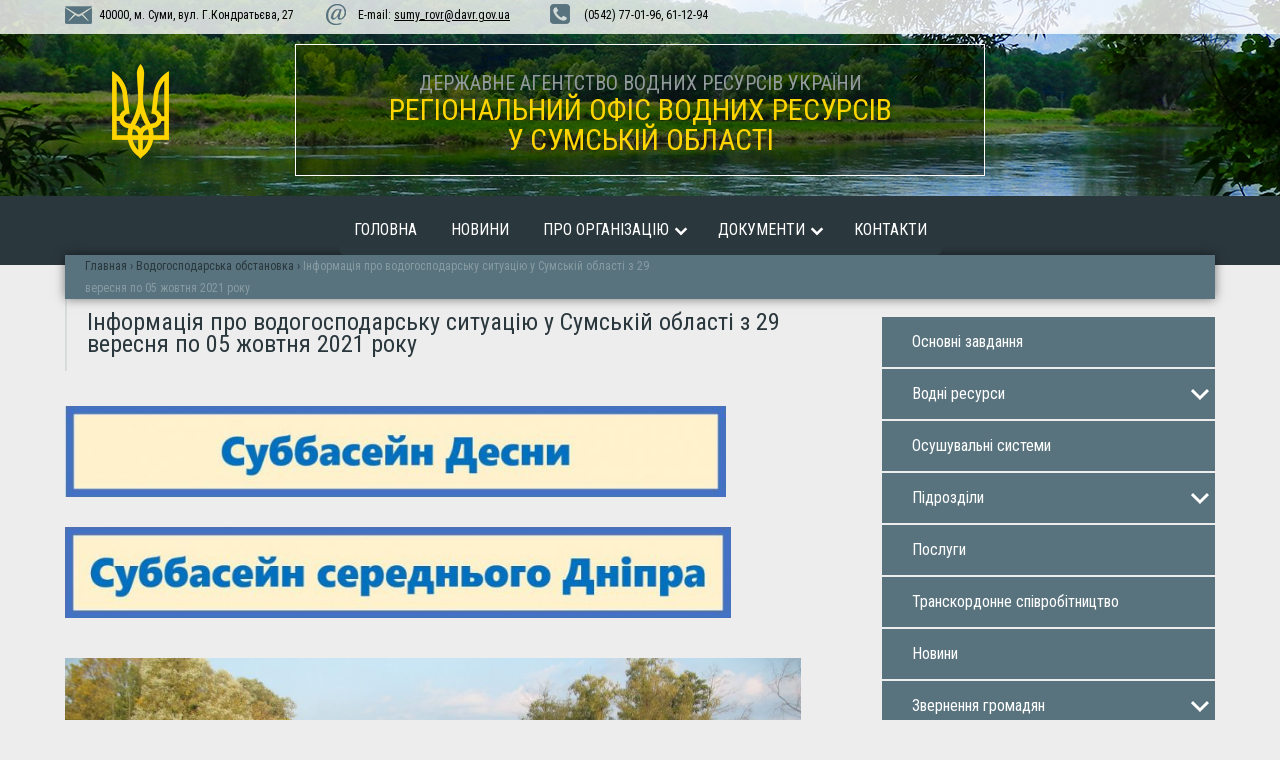

--- FILE ---
content_type: text/html; charset=UTF-8
request_url: https://sumyvodres.davr.gov.ua/informatsiya-pro-vodogospodarsku-sytuatsiyu-u-sumskij-oblasti-z-28-veresnya-po-05-zhovtnya-2021-roku/
body_size: 6555
content:

<!DOCTYPE HTML>
<html>
<head>
    <meta charset="utf-8">
    
    <link rel="shortcut icon" href="/favicon.ico" />
    <link rel="shortcut icon" href="https://sumyvodres.davr.gov.ua/wp-content/themes/vodhoz3/favicon.ico" />
    
    <title>Інформація про водогосподарську ситуацію у Сумській області з 29 вересня по 05 жовтня 2021 року | Регіональний офіс водних ресурсів у Сумській області</title>

    <link rel='dns-prefetch' href='//s.w.org' />
<link rel="alternate" type="application/rss+xml" title="Регіональний офіс водних ресурсів у Сумській області &raquo; Інформація про водогосподарську ситуацію у Сумській області з 29 вересня по 05 жовтня 2021 року Канал коментарів" href="https://sumyvodres.davr.gov.ua/informatsiya-pro-vodogospodarsku-sytuatsiyu-u-sumskij-oblasti-z-28-veresnya-po-05-zhovtnya-2021-roku/feed/" />
		<script type="text/javascript">
			window._wpemojiSettings = {"baseUrl":"https:\/\/s.w.org\/images\/core\/emoji\/11\/72x72\/","ext":".png","svgUrl":"https:\/\/s.w.org\/images\/core\/emoji\/11\/svg\/","svgExt":".svg","source":{"concatemoji":"https:\/\/sumyvodres.davr.gov.ua\/wp-includes\/js\/wp-emoji-release.min.js?ver=4.9.27"}};
			!function(e,a,t){var n,r,o,i=a.createElement("canvas"),p=i.getContext&&i.getContext("2d");function s(e,t){var a=String.fromCharCode;p.clearRect(0,0,i.width,i.height),p.fillText(a.apply(this,e),0,0);e=i.toDataURL();return p.clearRect(0,0,i.width,i.height),p.fillText(a.apply(this,t),0,0),e===i.toDataURL()}function c(e){var t=a.createElement("script");t.src=e,t.defer=t.type="text/javascript",a.getElementsByTagName("head")[0].appendChild(t)}for(o=Array("flag","emoji"),t.supports={everything:!0,everythingExceptFlag:!0},r=0;r<o.length;r++)t.supports[o[r]]=function(e){if(!p||!p.fillText)return!1;switch(p.textBaseline="top",p.font="600 32px Arial",e){case"flag":return s([55356,56826,55356,56819],[55356,56826,8203,55356,56819])?!1:!s([55356,57332,56128,56423,56128,56418,56128,56421,56128,56430,56128,56423,56128,56447],[55356,57332,8203,56128,56423,8203,56128,56418,8203,56128,56421,8203,56128,56430,8203,56128,56423,8203,56128,56447]);case"emoji":return!s([55358,56760,9792,65039],[55358,56760,8203,9792,65039])}return!1}(o[r]),t.supports.everything=t.supports.everything&&t.supports[o[r]],"flag"!==o[r]&&(t.supports.everythingExceptFlag=t.supports.everythingExceptFlag&&t.supports[o[r]]);t.supports.everythingExceptFlag=t.supports.everythingExceptFlag&&!t.supports.flag,t.DOMReady=!1,t.readyCallback=function(){t.DOMReady=!0},t.supports.everything||(n=function(){t.readyCallback()},a.addEventListener?(a.addEventListener("DOMContentLoaded",n,!1),e.addEventListener("load",n,!1)):(e.attachEvent("onload",n),a.attachEvent("onreadystatechange",function(){"complete"===a.readyState&&t.readyCallback()})),(n=t.source||{}).concatemoji?c(n.concatemoji):n.wpemoji&&n.twemoji&&(c(n.twemoji),c(n.wpemoji)))}(window,document,window._wpemojiSettings);
		</script>
		<style type="text/css">
img.wp-smiley,
img.emoji {
	display: inline !important;
	border: none !important;
	box-shadow: none !important;
	height: 1em !important;
	width: 1em !important;
	margin: 0 .07em !important;
	vertical-align: -0.1em !important;
	background: none !important;
	padding: 0 !important;
}
</style>
		<style type="text/css">
				</style>
	<link rel='stylesheet' id='slb_core-css'  href='https://sumyvodres.davr.gov.ua/wp-content/plugins/simple-lightbox/client/css/app.css?ver=2.6.0' type='text/css' media='all' />
<link rel='stylesheet' id='wp-paginate-css'  href='https://sumyvodres.davr.gov.ua/wp-content/plugins/wp-paginate/css/wp-paginate.css?ver=2.0.3' type='text/css' media='screen' />
<link rel='https://api.w.org/' href='https://sumyvodres.davr.gov.ua/wp-json/' />
<link rel='prev' title='Інформація про водогосподарську ситуацію у Сумській області з 22 по 28 вересня 2021 року' href='https://sumyvodres.davr.gov.ua/informatsiya-pro-vodogospodarsku-sytuatsiyu-u-sumskij-oblasti-z-22-po-28-veresnya-2021-roku/' />
<link rel='next' title='Відбулася спільна нарада з представниками Деснянського басейнового управління водних ресурсів' href='https://sumyvodres.davr.gov.ua/vidbulasya-spilna-narada-z-predstavnykamy-desnyanskogo-basejnovogo-upravlinnya-vodnyh-resursiv/' />
<link rel="canonical" href="https://sumyvodres.davr.gov.ua/informatsiya-pro-vodogospodarsku-sytuatsiyu-u-sumskij-oblasti-z-28-veresnya-po-05-zhovtnya-2021-roku/" />
<link rel='shortlink' href='https://sumyvodres.davr.gov.ua/?p=9666' />
<link rel="alternate" type="application/json+oembed" href="https://sumyvodres.davr.gov.ua/wp-json/oembed/1.0/embed?url=https%3A%2F%2Fsumyvodres.davr.gov.ua%2Finformatsiya-pro-vodogospodarsku-sytuatsiyu-u-sumskij-oblasti-z-28-veresnya-po-05-zhovtnya-2021-roku%2F" />
<link rel="alternate" type="text/xml+oembed" href="https://sumyvodres.davr.gov.ua/wp-json/oembed/1.0/embed?url=https%3A%2F%2Fsumyvodres.davr.gov.ua%2Finformatsiya-pro-vodogospodarsku-sytuatsiyu-u-sumskij-oblasti-z-28-veresnya-po-05-zhovtnya-2021-roku%2F&#038;format=xml" />
		<style type="text/css">.recentcomments a{display:inline !important;padding:0 !important;margin:0 !important;}</style>
		    
    <!-- General css -->
    <link rel="stylesheet" type="text/css" href="https://sumyvodres.davr.gov.ua/wp-content/themes/vodhoz3/style.css">
    
    <!-- Generall jquery --> 
    <script type="text/javascript" src="https://sumyvodres.davr.gov.ua/wp-content/themes/vodhoz3/js/jquery-2.2.2.min.js"></script>

    <!-- modal confirm -->  
    <script type="text/javascript" src="https://sumyvodres.davr.gov.ua/wp-content/themes/vodhoz3/js/confirm.js"></script>  
    
    <!-- left-menu -->
    <script type="text/javascript" src="https://sumyvodres.davr.gov.ua/wp-content/themes/vodhoz3/js/left-menu.js"></script>  
    <script type="text/javascript">
    // http://codepen.io/yorozuna/pen/uHDxI
    if(navigator.userAgent.indexOf('chrome') > -1) $(function(){ document.body.style.webkitTransform = 'scale(1)'; });
    </script>


</head>


<body>
    <!-- подключиться -->       
    <div class="modal_wrapper"></div>
    <div class="modal_confirm_wrapper">
        <div class="modal_confirm">
            <p class="r1">Заявка відправлена</p>
            <p class="r2">Очікуйте дзвінка!</p>
        </div>  
    </div>



<div id="header"">
    
    <div id="up-line">
        <div class="fix"> <!-- center-block-container -->
                <div class="header-adress">
                    40000, м. Суми, вул. Г.Кондратьєва, 27
                </div>
                  <div class="header-mail">
                    E-mail: <a href="mailto:sumy_rovr@davr.gov.ua">sumy_rovr@davr.gov.ua</a>
                </div>
                <div class="header-phone">
                    (0542) 77-01-96, 61-12-94
                </div>
        </div><!-- fix -->
    </div><!-- //up-line -->        
   
        <div class="fix">



            <div id="header-logo-block">
                <a class="header-logo" href="/">vodhoz.sumy.ua</a>
                <div class="header-slogan">
                    <span>Державне агентство водних ресурсів України</span><br/>
                    Регіональний офіс водних ресурсів <br>у Сумській області 
                </div>
            </div>





       
        <div class="clr"></div>
    </div><!-- fix -->



    <div class="menu-line-home">
        <div class="align_center">
            <div class="align_center_to_left">
                <div class="align_center_to_right">
                    <a href="/" class="nav-button">Menu</a>
<nav class="nav">
    <ul>
        <li><a href="/">Головна</a></li>
        <li><a href="/category/news/">Новини</a></li>
        <li class="nav-submenu"><a href="/upravlinnya/">Про організацію</a>
            <ul>
                <li><a href="/osnovni-zavdannya/">Основнi завдaння</a></li>
                <li><a href="/upravlinnya/poslugi/">Послуги</a></li>
                <li><a href="/upravlinnya/pidrozdili/">Пiдроздiли</a></li>
            </ul>
        </li>
        <li class="nav-submenu"><a href="/paket-dokumentiv-dlya-orendi-vodnih-ob-yektiv/">Документи</a>
            <ul>
 		<li><a href="/paket-dokumentiv-dlya-orendi-vodnih-ob-yektiv/polozhennya/">Положення</a></li>
 		<li><a href="/paket-dokumentiv-dlya-orendi-vodnih-ob-yektiv/koll-dogovir/">Колективний договір</a></li>
 		<!--<li><a href="/paket-dokumentiv-dlya-orendi-vodnih-ob-yektiv/kolegiya/">Колегія</a></li>-->
            </ul>
	</li>
        <li><a href="/kontakti/">Контакти</a></li>
    </ul>   
    </nav>
    <a href="/index2.php" class="nav-close">Close Menu</a>  
                </div>
            </div>
        </div>
    </div>



    
        
<div class="fix">

    <div class="header-hk-block">
        <!-- хлебные крошки -->
        <div class="breadcrumbs"><span itemscope"><a href="https://sumyvodres.davr.gov.ua/"class="hk-active"><span itemprop="title">Главная</span></a></span> <span class="divider">›</span> <span itemscope"><a href="https://sumyvodres.davr.gov.ua/category/situation/"class="hk-active"><span itemprop="title">Водогосподарська обстановка</span></a></span> <span class="divider">›</span> <span class="current">Інформація про водогосподарську ситуацію у Сумській області з 29 вересня по 05 жовтня 2021 року</span></div><!-- .breadcrumbs -->    </div>
                              
        <div class="clr"></div>
    </div><!-- fix -->


    <!-- /header -->
</div>  
  
<div id="wrapper">

    <div class="fix">

        <div id="content">

        <div>

    		
    			<h1>Інформація про водогосподарську ситуацію у Сумській області з 29 вересня по 05 жовтня 2021 року</h1>
    			<p><a href="http://sumyvodres.davr.gov.ua/wp-content/uploads/2021/10/VGO-Desna-05.10.pdf"><img class="alignnone wp-image-8204" src="http://sumyvodres.davr.gov.ua/wp-content/uploads/2020/08/SB.jpg" sizes="(max-width: 669px) 100vw, 669px" srcset="https://sumyvodres.davr.gov.ua/wp-content/uploads/2020/08/SB.jpg 974w, https://sumyvodres.davr.gov.ua/wp-content/uploads/2020/08/SB-300x41.jpg 300w, https://sumyvodres.davr.gov.ua/wp-content/uploads/2020/08/SB-768x106.jpg 768w" alt="" width="661" height="91" /></a><a href="http://sumyvodres.davr.gov.ua/wp-content/uploads/2021/10/VGO_Serednij-Dnipro-05.10.pdf"><img class="alignnone wp-image-8205" src="http://sumyvodres.davr.gov.ua/wp-content/uploads/2020/08/SB_1.jpg" sizes="(max-width: 666px) 100vw, 666px" srcset="https://sumyvodres.davr.gov.ua/wp-content/uploads/2020/08/SB_1.jpg 973w, https://sumyvodres.davr.gov.ua/wp-content/uploads/2020/08/SB_1-300x41.jpg 300w, https://sumyvodres.davr.gov.ua/wp-content/uploads/2020/08/SB_1-768x105.jpg 768w" alt="" width="666" height="91" /></a></p>
<p><img class="alignnone size-large wp-image-9590" src="http://sumyvodres.davr.gov.ua/wp-content/uploads/2021/09/r.-Ivotka_SHostkynskyj-1024x768.jpg" alt="" width="1024" height="768" srcset="https://sumyvodres.davr.gov.ua/wp-content/uploads/2021/09/r.-Ivotka_SHostkynskyj-1024x768.jpg 1024w, https://sumyvodres.davr.gov.ua/wp-content/uploads/2021/09/r.-Ivotka_SHostkynskyj-300x225.jpg 300w, https://sumyvodres.davr.gov.ua/wp-content/uploads/2021/09/r.-Ivotka_SHostkynskyj-768x576.jpg 768w" sizes="(max-width: 1024px) 100vw, 1024px" /></p>
<p>Річка Івотка біля села Антонівка Шосткинського району (суббасейн Десни)</p>
<style>.stats_block {
	background: #E8E8E8;
	border: 1px solid #DCDCDC;
	font-size: 15px;  padding: 10px 5px; margin: 10px 0px;
}</style><div class="stats_block">Total Views: 119</div>    	
    		
            <div class="clr"></div>
        </div>

            <!-- /content -->
        </div>  


        <div id="sidebar">
            ﻿<nav id="menu_box">
    <ul class="menu">
        <li><a href="/osnovni-zavdannya/">Основнi завдaння</a></li>
        <li class="nav-icon"><a href="/vodni-resursi/">Воднi ресурси</a>
					<ul>
						<li><a href="/vodni-resursi/orenda-vodnih-ob-yektiv/">Оренда водних об’єктів</a></li>
					</ul>
				</li>
        <li><a href="/osushuvalni-sistemi/">Осушувальнi системи</a></li>
        <li class="nav-icon"><a href="/pidrozdili/">Пiдроздiли</a>
            <ul>
                <li><a href="/pidrozdili/struktura-aparatu/">Структура апарату</a></li>
                <li><a href="/pidrozdili/organizatsijna-struktura/">Організаційна cтруктура</a></li>
                <li><a href="/pidrozdili/boromlyanske-mizhrajonne-upravlinnya-vodnogo-gospodarstva/">Боромлянське МУВГ</a></li>
                <li><a href="/pidrozdili/klevenske-mizhrajonne-upravlinnya-vodnogo-gospodarstva/">Клевенське МУВГ</a></li>
                <li><a href="/pidrozdili/konotopske-mizhrajonne-upravlinnya-vodnogo-gospodarstva/">Конотопське МУВГ</a></li>
                <li><a href="/pidrozdili/krolevetske-mizhrajonne-upravlinnya-vodnogo-gospodarstva/">Кролевецьке МУВГ</a></li>
                <li><a href="/pidrozdili/laboratoriya-monitoringu-vod-ta-gruntiv-sumskoyi-gidrogeologo-meliorativnoyi-partiyi/">Лабораторія моніторингу вод</a></li>
                <li><a href="/kontakti/">Контакти</a></li>
            </ul>
        </li>
        <li><a href="/upravlinnya/poslugi/">Послуги</a></li>
        <li><a href="/transkordonne-spivrobitnitstvo/">Транскордонне співробітництво</a></li>
        <li><a href="/category/news/">Новини</a></li>
        <li class="nav-icon"><a href="/gromadska-prijmalnya/">Звернення громадян</a>
            <ul>
                <li><a href="/gromadska-prijmalnya/zakonodavstvo/">Законодавство</a></li>
                <li><a href="/gromadska-prijmalnya/grafik-prijomu-gromadyan/">Графік прийому громадян</a></li>
                <li><a href="/category/gromada/">Інформація про роботу зі зверненнями громадян</a></li>
            </ul>
        </li>
        <li class="nav-icon"><a href="/dostup-do-publichnoyi-informatsiyi/">Доступ до публічної інформації</a>
            <ul>
                <li><a href="/dostup-do-publichnoyi-informatsiyi/zakon-ukrayini-vid-13-01-2011-2939-vi-pro-dostup-do-publichnoyi-informatsiyi/">Законодавство про доступ до публічної інформації</a></li>
                <li><a href="/dostup-do-publichnoyi-informatsiyi/zapit-na-informatsiyu/">Форма запиту</a></li>
                <li><a href="/dostup-do-publichnoyi-informatsiyi/poryadok-podannya-zapitu/">Порядок подання запиту</a></li>
                <!--<li><a href="/dostup-do-publichnoyi-informatsiyi/sistema-obliku/">Система обліку</a></li>-->

            </ul>
        </li> 
        <li><a href="/zapobigannya-proyavam-koruptsiyi/">Запобігання проявам корупції</a></li>
        <li><a href="/category/press/">Робота зі ЗМІ</a></li>



        <li><a href="/category/gallery/">Фотогалерея</a></li>

        <li class="nav-icon"><a href="/depzhavni-zakupivli/">Публічні закупiвлi</a>
            <ul>

        	<li><a href="/depzhavni-zakupivli/richnij-plan/">Річний план</a></li>
 		<li><a href="/depzhavni-zakupivli/dodatok-do-richnogo-planu/">Додаток до річного плану</a></li>
 		<li><a href="/depzhavni-zakupivli/informatsiya-pro-zakupivli/">Інформація про закупівлі</a></li>
 		<li><a href="/depzhavni-zakupivli/zviti/">Звіти</a></li>


            </ul>
        </li>
        <li><a href="/anonsi-podij/">Анонси подій</a></li>
        <li><a href="/category/situation/">Водогосподарська обстановка</a></li>
        <li><a href="/basejnova-rada/">Басейнова рада</a></li>
        <li><a href="/plan-upravlinnya-richkovym-basejnom/">План управління річковим басейном</a></li>
        <li><a href="/energetychnyj-menedzhment/">Енергетичний менеджмент</a></li>
    </ul>
    <div class="clr"></div>
</nav>	


    <div class="left-ban">
        <a href="/paket-dokumentiv-dlya-orendi-vodnih-ob-yektiv/">ДОКУМЕНТИ, ЩО РЕГУЛЮЮТЬ ПРОЦЕС ПЕРЕДАЧІ ВОДНИХ ОБ`ЄКТІВ В ОРЕНДУ</a>
    </div> 

    <div class="left-txt-box">
        <h2>КОРИСНІ ПОСИЛАННЯ:</h2>
        <ul class="left-submenu">
            <li><a href="http://www.president.gov.ua">Президент України</a></li>
            <li><a href="https://sorada.gov.ua">Сумська обласна рада</a></li>
            <li><a href="http://www.kmu.gov.ua/control/">Урядовий портал</a></li>
            <li><a href="http://sumy.ukrstat.gov.ua">Управління статистики</a></li>
            <li><a href="https://smr.gov.ua/uk/">Мунiципальний iнформацiйний портал</a></li>
            <li><a href="http://www.kmu.gov.ua/control/uk/publish/article?art_id=244209261&cat_id=244209257">Урядова «гаряча лінія»</a></li>
            <li><a href="http://sm.gov.ua/ru/">Сумська ОДА</a></li>
            <li><a href="https://www.davr.gov.ua/">Державне агентство водних ресурсів України</a></li>
        </ul>
    </div>


    <div class="left-ban2">
        <!--<a href="/regionalna-programa-rozvitku-vodnogo-gospodarstva-ta-ekologichnogo-ozdorovlennya-basejnu-richki-dnipro-na-period-do-2021-roku/">
					<img src="https://sumyvodres.davr.gov.ua/wp-content/themes/vodhoz3/img/left-ban.jpg" alt="" />
        </a>
        
				<br> -->
				<a href="/zberezhemo-vodni-resursy-razom/">
					<img src="https://sumyvodres.davr.gov.ua/wp-content/themes/vodhoz3/img/left-ban2.jpg" alt="" />
        </a>
				
        <br>
				<a href="https://legalaid.gov.ua/">
					<img src="https://sumyvodres.davr.gov.ua/wp-content/themes/vodhoz3/img/left-ban3.jpg" alt="" />
        </a>        

        <!--<br>
				<a href="https://www.re-world.org/en/">
					<img src="https://sumyvodres.davr.gov.ua/wp-content/themes/vodhoz3/img/left-ban5.jpg" alt="" />
        </a> --> 
    </div>  

    <br>           <!-- /sidebar -->
        </div>  


	<div class="clr"></div>
    </div><!-- //fix -->    
</div><!-- //wrapper -->


<footer>
    <div id="footer">   


        <div class="footer-block-slogan">
                Регіональний офіс водних ресурсів у Сумській області 
        </div><!-- //footer-block-slogan -->

  


       <div class="fix">

            <div class="fblock-1">
                <h2>Адреса</h2>

                <p>40000, Україна, м..Суми,<br/>
                вул. Герасима Кондратьєва, 27<br/>
                (0542) 77-01-96, 61-12-94<br/> 
                E-mail: <a href="mailto:sumy_rovr@davr.gov.ua">sumy_rovr@davr.gov.ua</a>
                </p>

                <div class="clr"></div>
            </div><!-- f1 -->
            


            <div class="fblock-2">
                <h2>Ми в соціальних мережах</h2>

                 <div class="soc-icon"> 
                    <div class="down_ico2"><a href="/"></a></div>
                    <div class="down_ico3"><a href="https://www.facebook.com/SumyROVR/"></a></div>
                    <div style="clear:both"></div>
                </div>   
            
                <div class="clr"></div>
            </div><!-- f2 -->


            <div class="fblock-3">
                <h2>Пошук по сайту</h2>

                <div class="footer-search">
                    <form role="search" method="get"  class="searchform" action="https://sumyvodres.davr.gov.ua/" >
                    <input class="searchfield" type="text" " name="s" id="s" />
                    <input class="searchbutton " type="submit" id="searchsubmit" value=""  /><i class="fa fa-search "></i>
                    </form> 
                </div>


               <div class="clr"></div>
           </div><!-- f3 -->


            <div class="clr"></div> 
        </div><!-- fix -->



        <div class="fix">

                <div id="copyright">

                    <div class="copyright">
                    <!--LiveInternet counter--><script type="text/javascript"><!--
                        document.write("<a href='//www.liveinternet.ru/click' "+
                        "target=_blank><img src='//counter.yadro.ru/hit?t44.1;r"+
                        escape(document.referrer)+((typeof(screen)=="undefined")?"":
                        ";s"+screen.width+"*"+screen.height+"*"+(screen.colorDepth?
                        screen.colorDepth:screen.pixelDepth))+";u"+escape(document.URL)+
                        ";"+Math.random()+
                        "' alt='' title='LiveInternet' "+
                        "border='0' width='0' height='0'><\/a>")
                        //--></script><!--/LiveInternet--> 
                    Copyright ©  2010-2017 |  <a href="http://tria.sumy.ua/">Створення сайту</a> "TriA"
                     </div>
                            





                    <div class="clr"></div> 
                </div>  

            <div class="clr"></div> 
        </div><!-- fix -->



        <div class="clr"></div>
    </div>

</footer>   




 


<!-- up-menu   --> 
<script src="https://sumyvodres.davr.gov.ua/wp-content/themes/vodhoz3/js/up-menu.js"></script>
<script>
    $('.nav').nav();
</script>

    <script type='text/javascript' src='https://sumyvodres.davr.gov.ua/wp-includes/js/wp-embed.min.js?ver=4.9.27'></script>
<script type="text/javascript" id="slb_context">/* <![CDATA[ */if ( !!window.jQuery ) {(function($){$(document).ready(function(){if ( !!window.SLB ) { {$.extend(SLB, {"context":["public","user_guest"]});} }})})(jQuery);}/* ]]> */</script>
 

</body>
</html>

--- FILE ---
content_type: text/css
request_url: https://sumyvodres.davr.gov.ua/wp-content/themes/vodhoz3/style.css
body_size: 3950
content:
/**
 * ~~~~~~~~~~~~~~~~~~~~~~~~~~~~~~~~~~~~~~~~~~~~~~~~~~
 * Project Name: vodhoz.sumy.ua
 * Project Description:  Сумське обласне управління водних ресурсів
 * File Name: style.css
 * Author: admin@tria.sumy.ua
 * Author URI: http://tria.sumy.ua/
 * Version: 2.2
 * ~~~~~~~~~~~~~~~~~~~~~~~~~~~~~~~~~~~~~~~~~~~~~~~~~~
 */

/* ============================================
 Import styles
============================================ */	 

 
/*  CSS */
@import url("css/reset.css");
@import url("css/wp-core.css");

/*  media */
@import url("css/media-style.css");

/* up-menu */
@import url("css/up-menu.css");
@import url("css/nav-layout.min.css");

/* left-menu */
@import url("css/left-menu.css");


/* confirm */
@import url("css/modal.css");
 
 
/* --- fonts --- */ 
/* h1 // font-family: 'Cuprum', sans-serif;  */
@import url(http://fonts.googleapis.com/css?family=Cuprum:400,700,400italic,700italic&subset=latin,cyrillic);

/* h2 // font-family: 'Open Sans', sans-serif; */
@import url(https://fonts.googleapis.com/css?family=Open+Sans:400,300,600,700&subset=latin,cyrillic-ext);

/*  основной плотный //  font-family: 'Roboto Condensed', sans-serif;  */
@import url(https://fonts.googleapis.com/css?family=Roboto+Condensed:400,300,700&subset=latin,cyrillic-ext);
 
/* засечки  // font-family: 'PT Serif Caption', serif; */ 
@import url(https://fonts.googleapis.com/css?family=PT+Serif+Caption&subset=latin,cyrillic,cyrillic-ext);
 
/* ============================================
 Basic
============================================ */	 
html * {
	-webkit-font-smoothing: antialiased;
	-moz-osx-font-smoothing: grayscale;
  }

body { 
	width: 100%;
	height: 100%;
	color: #191813;
	font-size: 16px;
	font-weight: 400;
	line-height:22px;
	font-family: 'Roboto Condensed', sans-serif; 
	padding: 0;
	margin: 0; 
	background-position: top center;
	background-size: contain; /* contain cover*/
	background-repeat: repeat-y;
	background-attachment: fixed;
	background-origin: padding-box;
	background-clip: border-box;
	background-color: #ededed;	
}


	
.clr { clear: both; }
.fl { float: left; }
.fr { float: right; }
.fix { 	
	max-width: 1150px /*960*/;	
	margin: 0 auto; 
	}
.pt-20 { padding-top: 20px;}
.pb-20 { padding-bottom: 20px;}
.pb-30 { padding-bottom: 30px;}
.pl-20 { padding-left: 20px;}
.pr-20 { padding-right: 20px;}
.pl-30 { padding-left: 30px;}
.ml--10 { margin-left: -10px;}
.ml-20 { margin-left: 20px;}
.ml-30 { margin-left: 30px;}
.mt-20 { margin-top: 20px;}
.mb-20 { margin-bottom: 20px;}
.lh-14 {line-height: 14px;}
.lh-16 {line-height: 16px;}

.bg-white {
	background: #fff;
}

a, a:visited { color: #b63358; text-decoration:underline;}
a:hover { color: #2c1219; text-decoration:underline;}
a img { border:none; }

.clr { clear: both; }



/* ============================================
 Header
============================================ */	 
#header { 
	width: 100%; 
	height: 254px;
	background: #2a373d url(img/header.png) bottom center repeat-x;	
	margin: 0 !important;
	padding: 0;
	box-shadow: 0 0 10px rgba(0,0,0,0.5);


}




/* adress+phone+mail  */ 
#up-line {
	width: 100%;
	min-height: 30px; 
	padding-top: 4px;
	background:  rgba(255,255,255,0.8);  
	z-index: 500;
	color: #000;
	font-size: 	12px;
}

/* выравниваем по центру 
http://w3pro.ru/article/vyravnivanie-blokov-po-tsentru
*/
.center-block-container {
  position: relative;
  float: left;
  left: 50%;
}
.center-block-inner {
  position: relative;
  float: left;
  right: 50%;
}	
/* adress */
.header-adress {
	float: left;
	background: url('img/header-adress.png') 0 2px no-repeat;
	padding-left: 34px; 
}
/* mail*/
.header-mail {
	float: left;
	background: url('img/header-mail.png') 0 0px no-repeat;
	padding-left: 34px; 
	margin: 0 30px 0 30px; 
}
.header-mail a {
	color: #000;
	text-decoration: underline;
}
.header-mail a:hover {
	color: #58737e;
	text-decoration: none;
}
/* block phone*/
.header-phone {
	float: left;
	background: url('img/header-phone.png') 0 0px no-repeat;
	padding-left: 34px; 
	margin: 0 30px 0 10px; 
}




/* logo + slogan block */
#header-logo-block {
	min-height: 100px;
	margin: 10px auto 0;
} 


.header-logo {
	/*float: left;*/
	margin: 20px 0px 0 30px;
	float: left;
	display: block;
	z-index: 15;	
	width: 90px; 
	height: 96px; 
	background: url(img/header-logo.png) no-repeat 0 0; 
	text-indent: -9999px; 
} 
.header-logo:hover {
	opacity: 0.8; 
}


.header-slogan {
	margin: 0 auto;
	width: 60%;
	color: #ffd500;
	font-size: 30px;
	line-height: 30px;
	text-align: center;
	text-transform: uppercase;
	border: 1px solid #fff;
	background:  rgba(0,0,0,0.3);  
	padding: 20px 40px;
	-webkit-box-sizing: border-box;  -moz-box-sizing: border-box; box-sizing: border-box;
}
.header-slogan span {
	color: #939a9e;
	font-size: 20px;
	line-height: 14px;
	text-align: center;
	text-transform: uppercase;
}



/* ====== menu ======== */
.menu-line-home { 
	width: 100%;
	background: #2a373d;
	margin-top: 20px;
	padding: 0;
	display: block;
} 

/* выравниваем меню по центру 
https://www.artlebedev.ru/tools/technogrette/html/align-center/ */
.align_center {
	position: relative;
	width: 100%;
}

.align_center:after	{
	content: '';
	display: block;
	clear: both;
}
.align_center_to_left	{
	position: relative;
	right: 50%;
	float: right;
}
.align_center_to_right {
	position: relative;
	z-index: 1;
	right: -50%;
}


/* -- xk -- */
.header-hk-block {
	text-align: left !important;
	position: relative;
	display: block;
	background: #58737e;
	width: 100%;
	min-height: 22px;
	margin-top:  -10px;	
	padding-left: 20px;
	-webkit-box-sizing: border-box;  -moz-box-sizing: border-box; box-sizing: border-box;
	box-shadow: 0 0 10px rgba(0,0,0,0.5);

}



/* ============================================
 wrapper
============================================ */	
#wrapper { 
	width: 100%; 
	padding: 10px 0 0;
}




/* ============================================
 Sidebar
============================================ */	
#sidebar { 
	margin-top: 30px;
	float: right;
	width: 29%;
	/*margin-left: 69%; */
	min-width: 300px;
	-webkit-box-sizing: border-box;  -moz-box-sizing: border-box; box-sizing: border-box;  
}

#sidebar h2 a{
	color: #8cc34b;
	text-decoration: none;
} 

/*-- left-menu --*/
#menu_box {
	display: block;
	margin-bottom: 30px;

}


/* left ban */
.left-ban {
	display: block !important;
	margin-top: 10px; 
	margin-bottom: 40px; 
}
.left-ban a { 
	width: 100%;
	/*min-height: 300px;*/
	background: url('img/left-ban.png') top left no-repeat;
	color: #2a373d;
	font-size: 20px;
	padding: 240px 10px 0px 20px ; 
	display: block;
	text-decoration: none;
	-webkit-box-sizing: border-box;  -moz-box-sizing: border-box; box-sizing: border-box;
}
.left-ban a:hover {
	background: url('img/left-ban.png') top left no-repeat;
	color: #000;
	opacity: 0.8;
}

.left-ban2 img { 
	width: 100%;
	height: auto;
}


/*-- left-submenu --*/
.left-txt-box { 
	background: #fff;
	padding: 20px 20px;
	-webkit-box-sizing: border-box;  -moz-box-sizing: border-box; box-sizing: border-box;
	margin-bottom: 30px;
}
#sidebar h2 { 
	font-size: 20px;
	color: #2d6290;	
	border-bottom: 1px dotted #e7e7e7;
	padding: 0 0 6px 0;
	margin: 10px 10px 10px 0px;
}
.left-submenu {
	list-style: none !important;
	padding: 0;
	-webkit-box-sizing: border-box;  -moz-box-sizing: border-box; box-sizing: border-box;
}
.left-submenu ul {
	list-style: none !important;
	margin-left: 0;
	padding-left: 0;
}
ul.left-submenu li a {
	text-decoration: none;
	font-size: 18px;
	color: #000;
	background: url(img/left-submenu.png) top left no-repeat;
	display: block;
	padding: 0 0 0 24px;
	margin-top: 4px;
}
ul.left-submenu li a:hover {
	color: #b19414;
	background: url(img/left-submenu.png) top left no-repeat;

}





/* --- left news --- */
.left-news {
	padding: 0 0 8px 0;
	margin-top: 30px ;
	border-bottom: 1px dotted #e4e4e4;
}

.left-date {
	color: #a7a7a7; 
	font-size: 14px;
	text-align: left;	
	line-height: 14px;
	margin: 0 0 4px 0; 
	width: 80px;
}
.left-news-z a {
	font-size: 15px;
	padding: 4px 0 2px 0;
	color: #144391;
}
.left-news-z a:hover {	color: #777; }

.left-img {
	max-width: 405px;
	height: 250px;
	overflow: hidden;
}
.left-img img {
	width: 100%;
	height: auto;
}








/* ============================================
 Content
============================================ */	
#content { 
	float: left;
	max-width: 64%; 	
	margin-top: 0px;
	padding-bottom: 40px; 
	-webkit-box-sizing: border-box;  -moz-box-sizing: border-box; box-sizing: border-box;
  }

#home-news {
	display: table-cell;
}
.dtc {
	display: table-cell;
	padding-right: 30px; 
}

/* --- breadcrumbs --- */
.breadcrumbs {
	font-size: 12px;
	color: #777;
	margin: -10px 0 20px 0; 
}
.divider {color: #2a373d; } /* > */
.hk-active {
	color: #2a373d !important;
	text-decoration: none;
}
.hk-active:hover {
	color: #000;
	text-decoration: underline;
}
.breadcrumbs .current {
	color: #889ba3;
 }	



h1 { 	
	font-size: 24px;	
	color: #2a373d; 
	text-align: left;
	/*text-indent: 20px;*/
	margin: 30px 0 30px 0;
	padding: 16px 0 16px 20px;

	border-left: 2px solid #d7dbdc;
}

#content  h2 { 
	padding: 16px 0 6px 0; 
	font-size: 20px; 
	font-weight: 500; 
	color: #172a43;
	margin: 20px 0 14px 0; 
	border-bottom: 1px solid #e4e4e4; 
 }
#content  h3 { 
	padding: 10px 0 0 0; 
	font-size: 18px; 
	font-weight: 500; 
	color: #2d6290; 
	margin: 20px 0 14px 0;
}

p { 
	text-align: justify;
	margin: 10px 0 6px 0;
	line-height: 20px;	
 }

/* buton */
a.questions-button {
	margin-right: 0px;
	float: right;
  	display: inline-block;
	font-size: 14px;
	color: #fff;
  	font-weight: 500;
  	text-decoration: none;
  	user-select: none;
  	padding: 4px 18px;
	background: #43b51f !important;
	-webkit-border-radius: 4px;
	-moz-border-radius: 4px;
	border-radius: 4px;
	border-bottom: 2px solid #368c1b;
	outline: none;
	transition: 0.2s;
} 
a:hover.questions-button { background: #172a43 !important; }	


	
/* ----- news index ------ */
.c-news-index {
	width: 100%;
	margin: 0 10px 20px 0;
	padding: 0;
}	
.c-news-index-data {
	font-family: 'Open Sans', sans-serif;if;
	font-size: 13px;
	color: #4aadbb;
	padding: 0px 14px 0px 0px;
	margin: 20px 0 6px 0;
}
.c-news-index-img {
	float: left;
	display: block;
	width: 180px;
	height: 140px !important; 
	background: #fff url(img/no-image.png) center center no-repeat;
	padding: 0;
	margin-right: 20px; 
	-webkit-box-sizing: border-box;  -moz-box-sizing: border-box; box-sizing: border-box;
}
.c-news-index-img img {
	width: 100%;
	height: auto;
}

.c-news-h2  {
	line-height: 15px;
	padding: 10px;
	-webkit-box-sizing: border-box;  -moz-box-sizing: border-box; box-sizing: border-box;
}
.c-news-h2 a {
	font-family: 'Open Sans', sans-serif;
	font-size: 18px;
	line-height: 20px;
	text-decoration: none;
	color: #172a43;	
	font-weight: 600;
}
.c-news-h2 a:hover {
	text-decoration: underline;
	color: #000;	
}

.c-news-index-txt a {
	color: #889ba3;
	font-size: 14px;
}


/* table */
#content table { 
	margin: 20px 0 10px 0;
	padding: 4px; 
	border: 1px solid #d3d3d3;
	}
#content th {  padding: 6px 2px 6px 2px; border: 1px dotted #d3d3d3; background: #F1F1F2; }
#content tr {  padding: 4px; border: 1px dotted #d3d3d3; }
#content td {  padding: 4px; border: 1px dotted #d3d3d3; }
#content .tab-v {
	-webkit-transform: rotate(-90deg); 
	transform: rotate(-90deg);
	display: table-cell;
	width: 20px;
	height: 20px;
	overflow: hidden;
}

/* search result */
.search-excerpt { background: #FF9; }

/* gallery */
.gallery-item	{
	margin: 5px;
	
}	


blockquote {	
	margin-top: 14px;
	display: block;
	border: 1px dotted #444;
	padding: 10px 6px 10px 20px;
	text-decoration: none;
	font-size: 17px;
	font-weight: 400;
	background: #eee;
}	


/* banner */
.page-ban {
	min-height: 181px;
	background: #58737e  url(img/page-ban.jpg) top right no-repeat;
	margin: 30px auto 10px;
	padding: 20px 30px 30px 30px;
	border-right: 10px solid #58737e;
	-webkit-box-sizing: border-box;  -moz-box-sizing: border-box; box-sizing: border-box;
} 
.page-ban p {
	max-width: 270px;
} 

.page-ban a {
	color: #fff;
	text-decoration: none !important;
	width: 200px;
} 
.page-ban a:hover { color: #2a373d; }
.page-ban a span {
	width: 200px;
	text-transform: uppercase;
	color: #ffd500;
	font-size: 22px;
	line-height: 40px; 
} 

/* full size image */
.size-large {
	width: 100%;
	height: auto;
}


/* ============================================
 Footer
============================================ */	
footer { 
	background: #29353b url(img/footer.png) top center repeat;

}
#footer { 
	font-size: 15px;
	color:#a9b3bf;
  	width: 100%;
	padding: 40px 0 0 0;
	margin: 0;
	-webkit-box-sizing: border-box;  -moz-box-sizing: border-box; box-sizing: border-box;
}
#footer a { color: #9499a1; text-decoration: underline; }
#footer a:hover { color: #fff;}

.footer-block-slogan {
	color: #e2bf03;
	font-size: 34px;
	line-height: 30px;
	text-transform: uppercase;
	text-align: center;
	border-bottom: 1px solid #e2bf03;
	display: block;
	padding-bottom: 30px; 
	margin-bottom: 30px; 

}
	
#footer h2 {
	font-size: 18px;
	padding: 0 0 20px 0;
	color: #fff;
}

.fblock-1, .fblock-2, .fblock-3 { 
	float: left;
	width: 32%;	
	display: block;
	padding: 10px; 
	-webkit-box-sizing: border-box;  -moz-box-sizing: border-box; box-sizing: border-box;
	}

/* ---- search form */
.footer-search {
	width: 320px;
}
.searchform {
 	width: 290px;
}
.searchform input {
	font: normal;
	font-family: 'Roboto Condensed', sans-serif; 
	font-size:16px;
}
.searchform .searchfield {
	background: #616a6e;
	color: #000;
	padding: 6px 6px 6px 10px;
	width: 232px;
	border: solid 1px #767e82;
	float: left;
	-moz-box-shadow: inset 0 1px 2px rgba(0,0,0,.1);
	-webkit-box-shadow: inset 0 1px 2px rgba(0,0,0,.1);
	box-shadow: inset 0 1px 2px rgba(0,0,0,.1);
}

.searchbutton {
	border: none;
	height: 33px;
	width: 34px;
 	cursor: pointer;
	background: url('img/search.png') no-repeat;
	margin: 0 0 0 6px;
}
.searchbutton:hover {
	height: 33px;
	width: 34px;
 	cursor: pointer;
	background: #f1f1f2 url('img/search-hover.png') no-repeat;
	margin: 0 0 0 6px;
}



.soc-icon {
	/*float: right;*/
	margin-left: 0px;
	margin-right: 20px;
	margin-top: 0px;
}

/* -- soc icon -- */
.down_ico1 { float: left; padding: 0 4px;}
.down_ico1 a:link { background: url('img/footer_sprite.png'); background-position: 0px 0px;  display: block; width: 32px; height: 32px; }
.down_ico1 a:hover { background: url('img/footer_sprite.png'); background-position: 0px -32px; display: block; width: 32px; height: 32px;
	-webkit-transition: 0.2s all; 	-moz-webkit-transition: 0.2s all; transition: 0.2s all; 
}

.down_ico2 { float: left; padding: 0 4px; }
.down_ico2 a:link { background: url('img/footer_sprite.png'); background-position: -32px 0px;  display: block; width: 32px; height: 32px; }
.down_ico2 a:hover { background: url('img/footer_sprite.png'); background-position: -32px -32px; display: block; width: 32px; height: 32px;
	-webkit-transition: 0.2s all; 	-moz-webkit-transition: 0.2s all; transition: 0.2s all; 
}


.down_ico3 { float: left; padding: 0 4px;}
.down_ico3 a:link { background: url('img/footer_sprite.png'); background-position: -64px 0px;  display: block; width: 32px; height: 32px; }
.down_ico3 a:hover { background: url('img/footer_sprite.png'); background-position: -64px -32px; display: block; width: 32px; height: 32px;
	-webkit-transition: 0.2s all; 	-moz-webkit-transition: 0.2s all; transition: 0.2s all; 
}

.down_ico4 { float: left; padding: 0 4px; }
.down_ico4 a:link { background: url('img/footer_sprite.png'); background-position: -96px 0px;  display: block; width: 32px; height: 32px; }
.down_ico4 a:hover { background: url('img/footer_sprite.png'); background-position: -96px -32px; display: block; width: 32px; height: 32px;
	-webkit-transition: 0.2s all; 	-moz-webkit-transition: 0.2s all; transition: 0.2s all; 
}



/* copyright */	
#copyright { 
	width: 100%;
	display: block;
	border-top: 1px dashed #626b72;
	color: #626b72;	
	font-size: 12px;  
	margin-top: 20px;
	padding: 20px; 
	-webkit-box-sizing: border-box;  -moz-box-sizing: border-box; box-sizing: border-box;
	}

.copyright {	
	text-align: center;
	/*float: left;*/
}
.copyright a {	
	font-size: 12px;  
	text-decoration: underline;
	color: #626b72;
	display: inline-block;
}
.copyright a:hover { 
	text-decoration: none;
	color: #000;
}
.tria {	
	float: right;
}
.tria a {	
	font-size: 12px;  
	text-decoration: underline;
	color: #626b72;
	display: inline-block;
}
.tria a:hover { 
	text-decoration: none;
	color: #000;
}


--- FILE ---
content_type: text/css
request_url: https://sumyvodres.davr.gov.ua/wp-content/themes/vodhoz3/css/media-style.css
body_size: 402
content:
	/**
 * media-style.css
 * ~~~~~~~~~~~~~~~~~~~~~~~~~~~~~~~~~~~~~~~~~~~~~~~~~~
 * Theme Name: karbaz.com.ua
 * Description: add adaptive styles  
 * Project Name: tec.sumy.ua
 * File Name: media-style.css
 * Author: admin@tria.sumy.ua
 * Author URI: http://tria.sumy.ua/
 * Version: 2.1.0 
 * ~~~~~~~~~~~~~~~~~~~~~~~~~~~~~~~~~~~~~~~~~~~~~~~~~~
 */


 
/*--- 900 ---*/
@media screen and (max-width: 900px) {
#up-line-phone { 
	display: block;
	height: 70px;
}	
#heder-line-phone, .page-ban {
	display: none !important;
}
}
 
/*--- 800 ---*/
@media screen and (max-width: 800px) {
body { 
	height: 100%;
	overflow-x: hidden;
}			
#sidebar {  
	float: none;
	width: 100% !important; 
	margin: 0;
	padding: 0 10px !important;
	-webkit-box-sizing: border-box;  -moz-box-sizing: border-box; box-sizing: border-box;    
}
.header-slogan, .wrapper-sc, #left-search, .left-hint, .fblock-1, .capacity img, .header-hk-block, .left-txt-box  {
	display: none !important;
}

.fl, .fr { float: none !important; }	
.capacity {	width: 100% !important; } 

#header {
	display: block;
	/*min-height: 120px !important;*/
}
#content { 

	float: none;
	display: block;
	max-width: 100% !important;
	padding: 0 10px !important;
	margin-left: 0 !important;
}	
.fblock-1  {
	margin-left: 20px !important;
}
#header-line-logo {
	width: 231px !important; 
	height: 36px !important; 
	margin-top: 10px !important;
	margin-left: 30% !important;
}
.menu-line {  
	background: transparent !important;
}
.ml-30 {margin: 0 !important;}

}

--- FILE ---
content_type: text/css
request_url: https://sumyvodres.davr.gov.ua/wp-content/themes/vodhoz3/css/up-menu.css
body_size: 292
content:
.nav-lock-scroll {
    overflow: hidden
}
.nav {
    display: none;
    position: fixed;
    top: 0;
    bottom: 0;
    left: 0;
    right: 0;
    z-index: 900;
    overflow-x: hidden;
    overflow-y: auto
}
.nav ul {
    display: block;
    position: relative;
    zoom: 1;
    list-style-type: none;
    /*margin: 16px 0 0 0;*/
    margin: 10px 0;
    padding: 0
}
.nav a,
.nav a:active,
.nav a:hover,
.nav a:visited {
    display: block;
    position: relative
}


.nav ul a {
    text-transform: uppercase;
  }
.nav ul li ul li a {
    text-transform: none;
  }


/*960*/
@media only screen and (min-width: 900px) {
    .nav {
        display: block;
        position: relative;
        bottom: auto;
        overflow: visible
    }
    .nav li {
        position: relative;
        white-space: nowrap
    }
    .nav>ul>li {
        display: inline-block
    }
    .nav ul {
        display: block
    }
    .nav ul ul {
        display: none;
        position: absolute;
        top: 100%;
        left: 0;
        z-index: 901
    }
    .nav ul ul ul {
        top: 5px;
        left: 95%;
        z-index: 902
    }
    .nav ul ul ul ul {
        z-index: 903
    }
    .nav ul ul ul ul ul {
        z-index: 904
    }
    .nav ul ul li.nav-left>ul {
        left: auto;
        right: 95%
    }
    .nav-no-js .nav li:hover>ul {
        display: block
    }
}
@media only screen and (max-width: 899px) { /*959*/
    .nav-no-js .nav-button:hover+.nav,
    .nav-no-js .nav-button:hover+.nav+.nav-close,
    .nav-no-js .nav:hover,
    .nav-no-js .nav:hover+.nav-close {
        display: block
    }
}

--- FILE ---
content_type: text/css
request_url: https://sumyvodres.davr.gov.ua/wp-content/themes/vodhoz3/css/left-menu.css
body_size: 350
content:
/* ---------------------------------------------
 Menu  http://codepen.io/yorozuna/pen/uHDxI
--------------------------------------------- */
.menu {
  margin: 0 auto;
  padding: 0;
  width: 100%; 
  -webkit-box-sizing: border-box;  -moz-box-sizing: border-box; box-sizing: border-box; 
}
.menu li {
  list-style: none;
}
.menu li a {
  display: table;
  margin-top: 2px;
  padding: 14px 10px 14px 30px ;
  width: 100%;
  background: #58737e;
  text-decoration: none;
  text-align: left;
  vertical-align: middle;
  color: #fff;
  overflow: hidden;
    -webkit-transition-property: background;
    -webkit-transition-duration: 0.4s;
    -webkit-transition-timing-function: ease-out;
    transition-property: background;
    transition-duration: 0.4s;
    transition-timing-function: ease-out;
-webkit-box-sizing: border-box;  -moz-box-sizing: border-box; box-sizing: border-box;     
}



li.nav-icon a{
    display: block;
    background: #58737e  url(../img/c-li.png)  right 12px no-repeat;
}


.menu > li:first-child a {
  margin-top: 0;
}
.menu li a:hover {
  background: #4AADBB;
    -webkit-transition-property: background;
    -webkit-transition-duration: 0.2s;
    -webkit-transition-timing-function: ease-out;
    transition-property: background;
    transition-duration: 0.2s;
    transition-timing-function: ease-out;
}
.menu li ul {
  margin: 0;
  padding: 0;
}
.menu li li a {
  display: block;
  margin-top: 0;
  padding: 0 10px;
  height: 0;
  background: #C6DDD9;
  color: #1F3D39;
    -webkit-transition-property: all;
    -webkit-transition-duration: 0.5s;
    -webkit-transition-timing-function: ease-out;
    transition-property: all;
    transition-duration: 0.5s;
    transition-timing-function: ease-out;
    -webkit-box-sizing: border-box;  -moz-box-sizing: border-box; box-sizing: border-box; 
}
.menu > li:hover li a {
  display: table;
  margin-top: 1px;
  padding: 10px;
  width: 100%;
  height: 1em;
    -webkit-transition-property: all;
    -webkit-transition-duration: 0.3s;
    -webkit-transition-timing-function: ease-out;
    transition-property: all;
    transition-duration: 0.3s;
    transition-timing-function: ease-out;
}
.menu > li:hover li a:hover {
  background: #A4CAC8;
    -webkit-transition-property: background;
    -webkit-transition-duration: 0.2s;
    -webkit-transition-timing-function: ease-out;
    transition-property: background;
    transition-duration: 0.2s;
    transition-timing-function: ease-out;
}

--- FILE ---
content_type: text/css
request_url: https://sumyvodres.davr.gov.ua/wp-content/themes/vodhoz3/css/modal.css
body_size: 655
content:
/* ============================================
 to questionnaire
============================================ */	
.content-00 {
	float: left;
	display: block;
}

.content-00 input[type="text"] {
	float: left;
	display: block;
	margin: 6px 0;
  width: 300px; 
  border-radius: 3px; 
  -webkit-border-radius: 3px; 
  -moz-border-radius: 3px; 
  -khtml-border-radius: 3px; 

  outline: none; 
  height: 40px; 

  font-size: 13px; 
  padding: 0 0 0 10px;
	color: #56606e;
	background: #293b52;
	border: 1px solid #fff;
	-webkit-box-sizing: border-box;  -moz-box-sizing: border-box; box-sizing: border-box; 	 
	 
}

.content-00 textarea	{
   border: 1px solid #cccccc; 
   border-radius: 3px; 
   -webkit-border-radius: 3px; 
   -moz-border-radius: 3px; 
   -khtml-border-radius: 3px; 
   background: #ff00ff !important; 
   outline: none; 
   height: 100px; 
   width: 300px; 
   color: #000; /* ���� ������ � ������� ��������� */
   font-size: 13px; 
   margin: 4px 0 0 0;
   padding: 0 0 0 10px;
}

/* --- button --- */
.request_callback .submit {
		margin-top: 6px; 
    display: block;
    float: left;
    height: 40px; 
		width: 300px;
    padding: 10px  0 0 0px;
    font-size: 16px;
    font-weight: 300;
    border-radius: 4px;
    color: #fff !important;
    text-align: center;
    text-transform: uppercase;
    text-decoration: none;
    background: #009ed9;
	-webkit-box-sizing: border-box;  -moz-box-sizing: border-box; box-sizing: border-box;   
}

.request_callback .submit:hover  {
    display: block;
    float: left;
    height: 40px; 
		width: 300px;
    padding: 10px  0 0 0px;
    font-size: 16px;
    font-weight: 306;
    border-radius: 4px;
    color: #fff !important;
    text-align: center;
    text-transform: uppercase;
    text-decoration: none;
    background: #9f1f63;
		-webkit-box-sizing: border-box;  -moz-box-sizing: border-box; box-sizing: border-box;   
}

/*------------ 	modal confirm form ---------  */
.modal_wrapper { 
	display: none;
	z-index: 600; /*���� 100*/ 
	position: fixed; 
	left: 0; 
	top: 0;
	width: 100%; 
	height: 100%; 
	background: #000; 
	opacity: 0.85;
}
.modal_confirm_wrapper { 
	display: none; 
	z-index: 700; /*���� 200*/
	position: fixed; 
	left: 0; 
	top: 0; 
	width: 100%; 
	height: 0; }
.modal_confirm { width: 350px; margin: 256px auto 0 auto; 

	padding: 70px 0; /* !!!!! */

	font-size: 18px;
	font-weight: bold;
	background: #fff;
	text-align: center; 
	text-transform: uppercase; 
	border-radius: 10px;
	}

.modal_confirm .r1 { color: #000; }
.modal_confirm .r2 { color: #e51937; line-height: 22px; }
.show_confirm .modal_wrapper { display: block; }
.show_confirm .modal_confirm_wrapper { display: block; }

#modal_close {
	text-align: right;
	cursor: pointer;
	margin-right: 20px;
	margin-top: -50px;
}


--- FILE ---
content_type: application/javascript
request_url: https://sumyvodres.davr.gov.ua/wp-content/themes/vodhoz3/js/up-menu.js
body_size: 829
content:
!function(e, n) {
    var i = {
        init: function(n, i) {
            var u = this;
            u.options = e.extend({}, e.fn.nav.options, n),
            u.$body = e("body"),
            u.$nav = e(i),
            u.$menuButton = e(u.options.navButton),
            u.$subMenu = e(u.options.subMenu),
            u.subMenu = u.options.subMenu,
            u.mobileMode = u.isCurrentlyMobile(u),
            u.mouseOver = u.options.mouseOver,
            u.disableSubMenuLink = u.options.disableSubMenuLink,
            u.slideSpeed = u.options.slideSpeed,
            e("html").removeClass("nav-no-js"),
            u.collapseSubMenus(u),
            u.bindEvents(u)
        },
        bindEvents: function(i) {
            i.$menuButton.on("click", function(e) {
                i.toggleNav(i)
                //,                e.preventDefault()
            }),
            i.$nav.on("click", i.subMenu + " > a", function(n) {
                var u = e(this);
                i.isSubMenuLinkDisabled(i, u) && (i.mobileMode)&&(i.toggleSubMenu(i, u.parent()),
                                n.preventDefault()
                )
            }),
            1 == i.mouseOver && (i.$nav.on("mouseenter", i.subMenu, function() {
                0 == i.mobileMode && i.openSubMenu(i, e(this))
            }),
            i.$nav.on("mouseleave", i.subMenu, function() {
                0 == i.mobileMode && i.closeSubMenu(i, e(this))
            })),
            e(n).on("resize", function() {
                i.resetNav(i)
            })
        },
        isSubMenuLinkDisabled: function(e, n) {
            return "always" == e.disableSubMenuLink || "#" == n.attr("href") || "mobile" == e.disableSubMenuLink && 1 == e.mobileMode || "desktop" == e.disableSubMenuLink && 0 == e.mobileMode
        },
        toggleNav: function(n) {
            n.$nav.stop().clearQueue().slideToggle(n.slideSpeed, function() {
                var i = e(this);
                i.is(":hidden") ? (n.collapseSubMenus(n),
                e(this).attr("style", "display: none;")) : e(this).attr("style", "display: block;")
            }),
            n.$body.toggleClass("nav-lock-scroll")
        },
        toggleSubMenu: function(e, n) {
            n.hasClass("nav-active") ? e.closeSubMenu(e, n) : e.openSubMenu(e, n)
        },
        openSubMenu: function(n, i) {
            i.addClass("nav-active").children("ul").stop().clearQueue().slideDown(n.slideSpeed, function() {
                e(this).attr("style", "display: block;")
            }),
            i.siblings(n.subMenu).removeClass("nav-active").children("ul").slideUp(n.slideSpeed, function() {
                e(this).clearQueue()
            }).find(".nav-active").removeClass("nav-active").children("ul").slideUp(n.slideSpeed, function() {
                e(this).clearQueue()
            })
        },
        closeSubMenu: function(n, i) {
            i.removeClass("nav-active").children("ul").stop().clearQueue().slideUp(n.slideSpeed, function() {
                e(this).attr("style", "display: none;")
            }).find(".nav-active").removeClass("nav-active").children("ul").slideUp(n.slideSpeed, function() {
                e(this).clearQueue()
            })
        },
        resetNav: function(e) {
            var n = e.isCurrentlyMobile(e);
            e.mobileMode !== n && (e.$nav.removeAttr("style").find("ul").removeAttr("style"),
            e.$body.removeClass("nav-lock-scroll"),
            e.collapseSubMenus(e),
            e.mobileMode = n)
        },
        collapseSubMenus: function(e) {
            e.$subMenu.removeClass("nav-active").children("ul").hide()
        },
        isCurrentlyMobile: function(e) {
            return e.$menuButton.is(":visible")
        }
    };
    e.fn.nav = function(e) {
        return this.each(function() {
            var n = Object.create(i);
            n.init(e, this)
        })
    }
    ,
    e.fn.nav.options = {
        navButton: ".nav-button",
        subMenu: ".nav-submenu",
        mouseOver: !0,
        disableSubMenuLink: "always",
        slideSpeed: 300
    }
}(jQuery, window, document),
"function" != typeof Object.create && (Object.create = function(e) {
    function n() {}
    return n.prototype = e,
    new n
}
);


--- FILE ---
content_type: application/javascript
request_url: https://sumyvodres.davr.gov.ua/wp-content/themes/vodhoz3/js/left-menu.js
body_size: 58
content:
jQuery(document).ready(function(){
  var accordionsMenu = $('.cd-accordion-menu');

  if( accordionsMenu.length > 0 ) {
    
    accordionsMenu.each(function(){
      var accordion = $(this);
      //detect change in the input[type="checkbox"] value
      accordion.on('change', 'input[type="checkbox"]', function(){
        var checkbox = $(this);
        console.log(checkbox.prop('checked'));
        ( checkbox.prop('checked') ) ? checkbox.siblings('ul').attr('style', 'display:none;').slideDown(300) : checkbox.siblings('ul').attr('style', 'display:block;').slideUp(300);
      });
    });
  }
});